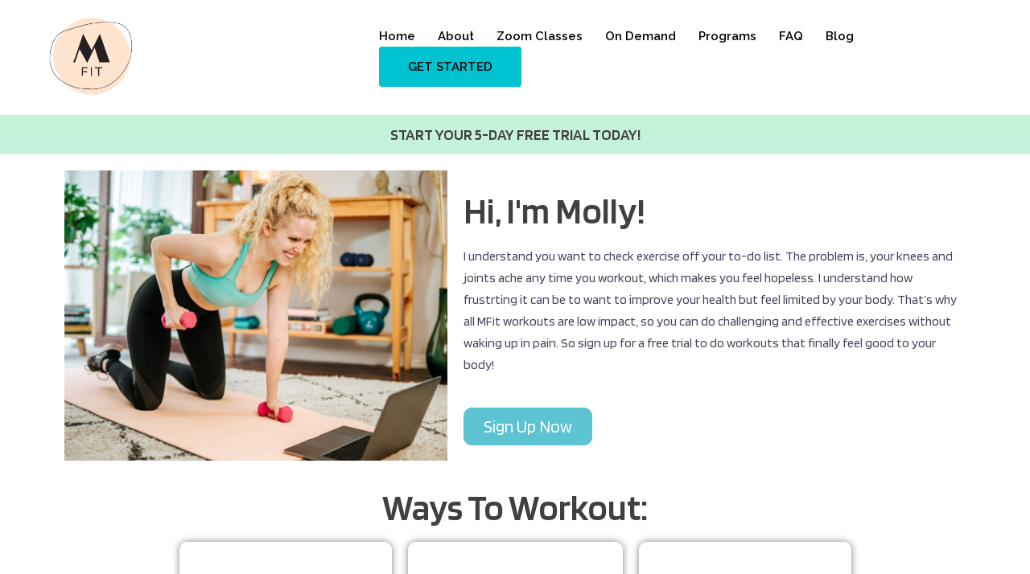

--- FILE ---
content_type: text/css
request_url: http://mollymcnamee.com/wp-content/uploads/elementor/css/post-10905.css?ver=1746323057
body_size: 818
content:
.elementor-10905 .elementor-element.elementor-element-6e642c19:not(.elementor-motion-effects-element-type-background), .elementor-10905 .elementor-element.elementor-element-6e642c19 > .elementor-motion-effects-container > .elementor-motion-effects-layer{background-color:#C5F2DA;}.elementor-10905 .elementor-element.elementor-element-6e642c19{transition:background 0.3s, border 0.3s, border-radius 0.3s, box-shadow 0.3s;}.elementor-10905 .elementor-element.elementor-element-6e642c19 > .elementor-background-overlay{transition:background 0.3s, border-radius 0.3s, opacity 0.3s;}.elementor-10905 .elementor-element.elementor-element-7657a184{text-align:center;}.elementor-10905 .elementor-element.elementor-element-7657a184 .elementor-heading-title{font-family:"Blinker", Sans-serif;}.elementor-10905 .elementor-element.elementor-element-7657a184 > .elementor-widget-container{padding:5px 5px 5px 5px;}.elementor-10905 .elementor-element.elementor-element-979e2e1{padding:10px 0px 0px 0px;}.elementor-10905 .elementor-element.elementor-element-71c48f3 .elementor-heading-title{font-family:"Blinker", Sans-serif;font-size:45px;}.elementor-10905 .elementor-element.elementor-element-71c48f3 > .elementor-widget-container{padding:28px 0px 0px 0px;}.elementor-10905 .elementor-element.elementor-element-20b5812{font-family:"Blinker", Sans-serif;}.elementor-10905 .elementor-element.elementor-element-e77a508 .elementor-button{font-family:"Blinker", Sans-serif;font-size:21px;background-color:#5BC3D1;border-style:solid;border-width:1px 1px 1px 1px;border-color:#5BC3D1;border-radius:10px 10px 10px 10px;}.elementor-10905 .elementor-element.elementor-element-e77a508 .elementor-button:hover, .elementor-10905 .elementor-element.elementor-element-e77a508 .elementor-button:focus{color:#5BC3D1;background-color:#FFFFFF;border-color:#5BC3D1;}.elementor-10905 .elementor-element.elementor-element-e77a508 .elementor-button:hover svg, .elementor-10905 .elementor-element.elementor-element-e77a508 .elementor-button:focus svg{fill:#5BC3D1;}.elementor-10905 .elementor-element.elementor-element-6f4b0eb{padding:16px 0px 0px 0px;}.elementor-10905 .elementor-element.elementor-element-7fbfd8c{text-align:center;}.elementor-10905 .elementor-element.elementor-element-7fbfd8c .elementor-heading-title{font-family:"Blinker", Sans-serif;font-size:45px;}.elementor-10905 .elementor-element.elementor-element-3b13b445 img{border-radius:10px 10px 10px 10px;box-shadow:0px 0px 10px 0px rgba(0,0,0,0.5);}.elementor-10905 .elementor-element.elementor-element-3a8820cc .elementor-button{font-size:16px;font-weight:bold;background-color:#5BC3D1;border-style:solid;border-width:1px 1px 1px 1px;}.elementor-10905 .elementor-element.elementor-element-3a8820cc .elementor-button:hover, .elementor-10905 .elementor-element.elementor-element-3a8820cc .elementor-button:focus{color:#5BC3D1;background-color:#FFFFFF;border-color:#5BC3D1;}.elementor-10905 .elementor-element.elementor-element-3a8820cc .elementor-button:hover svg, .elementor-10905 .elementor-element.elementor-element-3a8820cc .elementor-button:focus svg{fill:#5BC3D1;}.elementor-10905 .elementor-element.elementor-element-3a8820cc > .elementor-widget-container{margin:-90px 0px 0px 0px;}.elementor-10905 .elementor-element.elementor-element-3b7043b0 img{border-radius:10px 10px 10px 10px;box-shadow:0px 0px 10px 0px rgba(0,0,0,0.5);}.elementor-10905 .elementor-element.elementor-element-411399e7 .elementor-button{font-size:16px;font-weight:bold;background-color:#5BC3D1;border-style:solid;border-width:1px 1px 1px 1px;}.elementor-10905 .elementor-element.elementor-element-411399e7 .elementor-button:hover, .elementor-10905 .elementor-element.elementor-element-411399e7 .elementor-button:focus{color:#5BC3D1;background-color:#FFFFFF;border-color:#5BC3D1;}.elementor-10905 .elementor-element.elementor-element-411399e7 .elementor-button:hover svg, .elementor-10905 .elementor-element.elementor-element-411399e7 .elementor-button:focus svg{fill:#5BC3D1;}.elementor-10905 .elementor-element.elementor-element-411399e7 > .elementor-widget-container{margin:-90px 0px 0px 0px;}.elementor-10905 .elementor-element.elementor-element-32c39d7 img{border-radius:10px 10px 10px 10px;box-shadow:0px 0px 10px 0px rgba(0,0,0,0.5);}.elementor-10905 .elementor-element.elementor-element-199be3e3 .elementor-button{font-size:16px;font-weight:bold;background-color:#5BC3D1;border-style:solid;border-width:1px 1px 1px 1px;}.elementor-10905 .elementor-element.elementor-element-199be3e3 .elementor-button:hover, .elementor-10905 .elementor-element.elementor-element-199be3e3 .elementor-button:focus{color:#5BC3D1;background-color:#FFFFFF;border-color:#5BC3D1;}.elementor-10905 .elementor-element.elementor-element-199be3e3 .elementor-button:hover svg, .elementor-10905 .elementor-element.elementor-element-199be3e3 .elementor-button:focus svg{fill:#5BC3D1;}.elementor-10905 .elementor-element.elementor-element-199be3e3 > .elementor-widget-container{margin:-90px 0px 0px 0px;}@media(max-width:1024px){.elementor-10905 .elementor-element.elementor-element-3a8820cc > .elementor-widget-container{margin:-72px -72px -72px -72px;}.elementor-10905 .elementor-element.elementor-element-411399e7 > .elementor-widget-container{margin:-72px -72px -72px -72px;}.elementor-10905 .elementor-element.elementor-element-199be3e3 > .elementor-widget-container{margin:-72px -72px -72px -72px;}}@media(min-width:768px){.elementor-10905 .elementor-element.elementor-element-e11d12d{width:43.5%;}.elementor-10905 .elementor-element.elementor-element-ca53e17{width:56.5%;}.elementor-10905 .elementor-element.elementor-element-1bb08292{width:12.522%;}.elementor-10905 .elementor-element.elementor-element-6281f272{width:24.955%;}.elementor-10905 .elementor-element.elementor-element-15f15fdb{width:25.135%;}.elementor-10905 .elementor-element.elementor-element-40e6585e{width:24.935%;}.elementor-10905 .elementor-element.elementor-element-62ed09d1{width:12.427%;}}@media(max-width:767px){.elementor-10905 .elementor-element.elementor-element-6f4b0eb{padding:21px 0px 0px 0px;}.elementor-10905 .elementor-element.elementor-element-3a8820cc > .elementor-widget-container{margin:-97px 0px 0px 0px;padding:-26px 0px -3px 0px;}.elementor-10905 .elementor-element.elementor-element-411399e7 > .elementor-widget-container{margin:-97px 0px 0px 0px;}.elementor-10905 .elementor-element.elementor-element-199be3e3 > .elementor-widget-container{margin:-97px 0px 0px 0px;}}